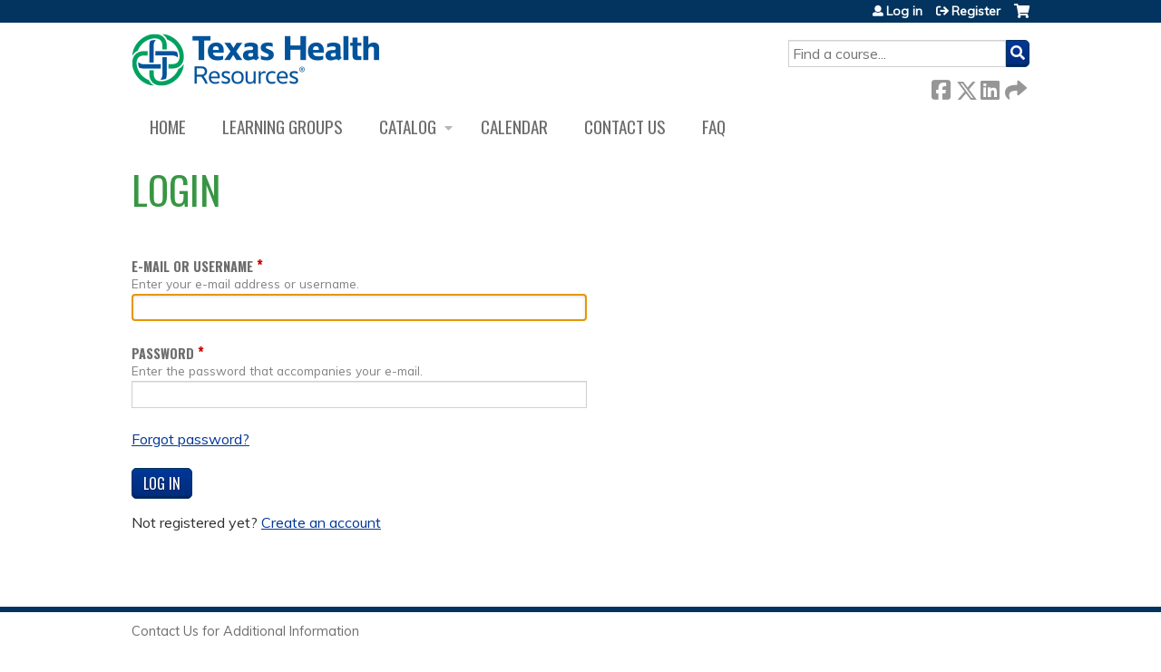

--- FILE ---
content_type: application/javascript
request_url: https://ce.texashealth.org/sites/default/files/advagg_js/js___IOQj-Wx55GK140vLV8SnfJEZP900Q3r-omuG_T0fGU__QQ4oaFsINwZgtr53f12g-sxsfVlTg6ryP4Vffo9BIw4__SSle0NRE9d9HGWHLfDYe3xEbnpv-_fviYBL1bs2WW2A.js
body_size: 2281
content:
/**
 * @file
 * jquery.equalheights.js plugin for jQuery
 */

/**
 * Equal Heights Plugin
 * Equalize the heights of elements. Great for columns or any elements
 * that need to be the same size (floats, etc).
 *
 * Version 1.0
 * Updated 12/10/2008
 *
 * Copyright (c) 2008 Rob Glazebrook (cssnewbie.com)
 *
 * Usage: $(object).equalHeights([minHeight], [maxHeight]);
 *
 * Example 1: $(".cols").equalHeights(); Sets all columns to the same height.
 * Example 2: $(".cols").equalHeights(400); Sets all cols to at least 400px tall.
 * Example 3: $(".cols").equalHeights(100,300); Cols are at least 100 but no more
 * than 300 pixels tall. Elements with too much content will gain a scrollbar.
 */
;(function($) {
  $.fn.equalHeights = function(minHeight, maxHeight) {
    tallest = (minHeight) ? minHeight : 0;
    this.each(function() {
      if ($(this).height() > tallest) {
        tallest = $(this).height();
      }
    });
    if ((maxHeight) && tallest > maxHeight) tallest = maxHeight;
    tallest += 5;
    return this.each(function() {
      $(this).height(tallest).css("overflow","auto");
    });
  }
})(jQuery);

;/*})'"*/
;/*})'"*/
(function ($, Drupal, window, document, undefined) {

// Ensure navbar always uses the vertical sidebar.
localStorage.setItem('Drupal.navbar.trayVerticalLocked', "true");

Drupal.behaviors.ethosce_admin = {
  attach: function (context, settings) {
    // Make parent menu items (in navbar) ONLY expand sub-menu
    // and prevent redirecting to link URL.
    $('#navbar-item-tray .navbar-twisty > .navbar-box a').click(function() {
      var twisty = $(this).parent().find('.navbar-handle');
      twisty.click();
      return false;
    });
  }
}


})(jQuery, Drupal, this, this.document); /* END OF FILE  */

;/*})'"*/
;/*})'"*/
(function ($) {

$(document).ready(function() {
  ethosce_bi_iframe();
});

function ethosce_bi_iframe() {
  // Prevent window scrollbar by restricting iframe height to window height.
  // Note, iframe itself will still have a scrollbar.
  var height = $(window).height() - 100;
  $('.ethosce-looker-iframe').height(height);
}

})(jQuery);




;/*})'"*/
;/*})'"*/
(function ($) {

$(document).ready(function() {
  ethosce_disclosure();
});

function ethosce_disclosure() {
  var radios = $('.field-name-field-fm-disclose');
  var target = $('.field-name-field-fm-financial-relationships');
  radios.find('input').change(function() {
    if (radios.find('input[value="0"]:checked')) {
      // "No" has been selected, blank out all fields.
      target.find('select').val('_none').trigger('chosen:updated');
      target.find('.form-text').val('');
    }
  });
}

})(jQuery);
;/*})'"*/
;/*})'"*/
Drupal.behaviors.ethosce_site = {
  attach: function(context, settings) {
    // Fix accessiblity for Chosen fields.
    jQuery('body').on('chosen:ready', function(evt, params) {
      jQuery('.form-type-select', context).each(function(index, element) {
        jQuery(this).find('.chosen-container input').attr('aria-label', jQuery.trim(jQuery(this).find('label').text()));
      });
    });
    // Close navbar when a link in the navbar is clicked.
    // Exclude links that only open sub-menus.
    jQuery('.navbar-tray a.navbar-icon').not('.navbar-twisty > div > a').click(function() {
      var tray = jQuery(this).parents('.navbar-tray').data('navbarTray');
      var target = jQuery('#navbar-bar a[data-navbar-tray="'+tray+'"]');
      target.click();
    });
    // Auto-close mobile menu when overlay is opened.
    jQuery(document).bind('drupalOverlayOpen', function() {
      jQuery('#mmenu_left').trigger('close.mm');
    });
    // Disable overlay for node edit link in tabs.
    // We can't do on the back-end because the overlay is still needed
    // within the course outline.
    jQuery('.tabs li a, .views-field-edit-node a').addClass('overlay-exclude');
  }
}

;/*})'"*/
;/*})'"*/
(function ($) {
  // for some reason, the resize event is firing on page load (only on new window)
  // and then this js is run and that messes up the slideshow height
  // so checking was_resized to weed out that initial bogus resize
  var was_resized = false;
  $(window).resize(function(){
    if (was_resized) {
      // below from https://www.drupal.org/node/1510526#comment-7865577
      $('.views_slideshow_cycle_main').each(function(){
        var cycleMain = $(this);
        var img_width = 0,
            img_height = 0;
        var clearCSS = {width: "auto", height: "auto"};
        var cycle = cycleMain.children('.views-slideshow-cycle-main-frame');
        var cycleElements = cycle.data("cycle.opts");
        cycle.css(clearCSS);
        cycleMain.find('.views-slideshow-cycle-main-frame-row').each(function(i){
          $(this).css(clearCSS);
          var tmp_img_width = $(this).width();
          var tmp_img_height = $(this).height();
          if(tmp_img_width > img_width)
            img_width = tmp_img_width;
          if(tmp_img_height > img_height)
            img_height = tmp_img_height;
          if (cycleElements) {
            cycleElements.elements[i].cycleW = tmp_img_width;
            cycleElements.elements[i].cycleH = tmp_img_height;
          }
          $(this).css({width: tmp_img_width, height: tmp_img_height});
        });
        cycleMain.height(img_height);
        cycle.css({width: img_width, height: img_height});
        if (cycleElements) {
          cycle.data("cycle.opts.elements", cycleElements);
        }
      });
    }
    was_resized = true;
  });
})(jQuery);

;/*})'"*/
;/*})'"*/
/**
 * @file
 * JavaScript behavior for updating Drupal.progressBar with upload progress information.
 */

Drupal.behaviors.upload_progress = {
  attach: function (context, settings) {

    jQuery("input[type=submit]", ".file-widget, .image-widget, .form-type-managed-file").each(function(el) {
      if (Drupal.ajax[this.id]) {
        var ajax = Drupal.ajax[this.id];
        ajax.progress.url = undefined;
        ajax.options.uploadProgress = function (event, partial, total, percentage) {
          if (ajax.progress.object) {
            ajax.progress.object.setProgress(percentage, Drupal.t("Uploading... (current of total)", {
              current: Drupal.upload_progress.bytes2string(partial),
              total: Drupal.upload_progress.bytes2string(total)
            }));
          }
        }
      }
    });

  }
}


/**
 * Get human-readable string (e.g. 1.25 MB) from amount of bytes.
 */
Drupal.upload_progress = Drupal.upload_progress || {
  bytes2string: function (bytes) {
    var i = parseInt(Math.floor(Math.log(bytes) / Math.log(1000)));
    return (bytes / Math.pow(1000, i)).toPrecision(3) + " " + ["B", "KB", "MB", "GB"][i];
  }
}

;/*})'"*/
;/*})'"*/
